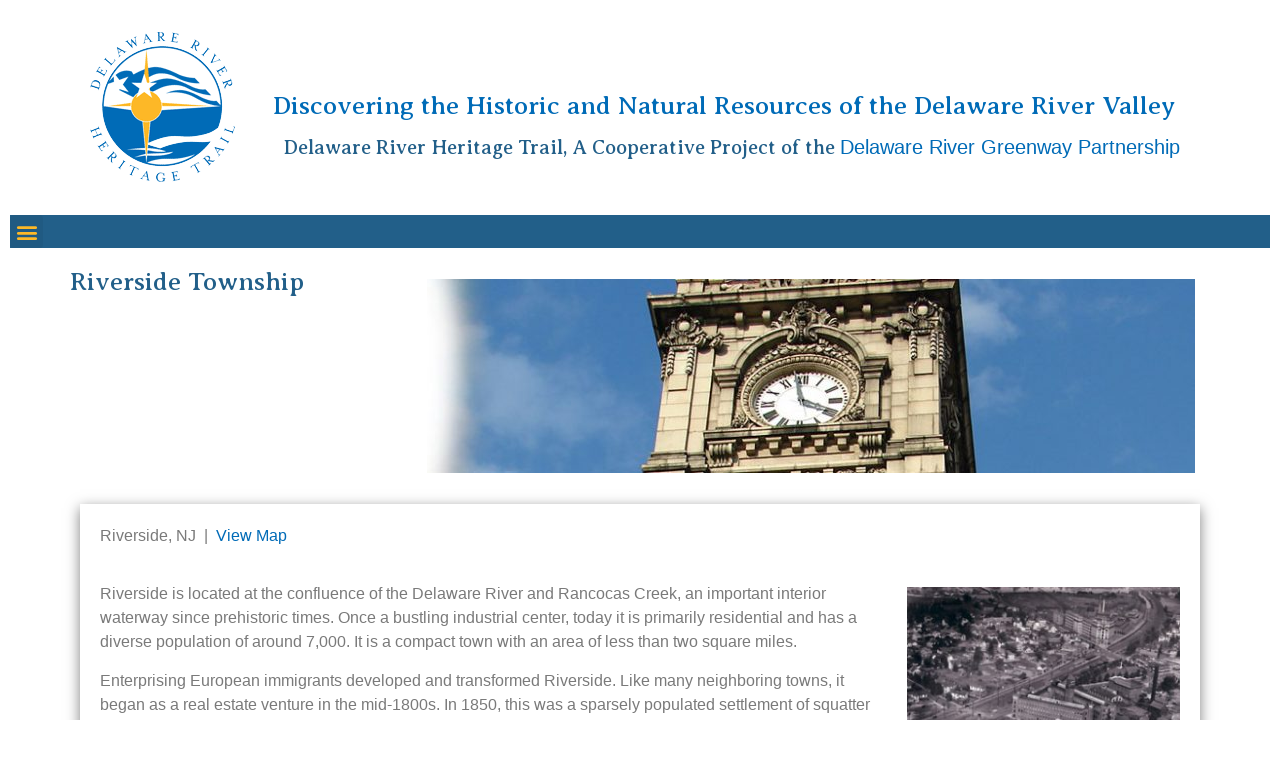

--- FILE ---
content_type: text/html; charset=UTF-8
request_url: https://delawareriverheritagetrail.org/2021/09/24/riverside-township/
body_size: 15224
content:
<!doctype html>
<html lang="en-US">
<head>
	<meta charset="UTF-8">
		<meta name="viewport" content="width=device-width, initial-scale=1">
	<link rel="profile" href="http://gmpg.org/xfn/11">
	<title>Riverside Township &#8211; Delaware River Heritage Trail</title>
<meta name='robots' content='max-image-preview:large' />
	<style>img:is([sizes="auto" i], [sizes^="auto," i]) { contain-intrinsic-size: 3000px 1500px }</style>
	<link rel="alternate" type="application/rss+xml" title="Delaware River Heritage Trail &raquo; Feed" href="https://delawareriverheritagetrail.org/feed/" />
<link rel="alternate" type="application/rss+xml" title="Delaware River Heritage Trail &raquo; Comments Feed" href="https://delawareriverheritagetrail.org/comments/feed/" />
<script type="text/javascript">
/* <![CDATA[ */
window._wpemojiSettings = {"baseUrl":"https:\/\/s.w.org\/images\/core\/emoji\/16.0.1\/72x72\/","ext":".png","svgUrl":"https:\/\/s.w.org\/images\/core\/emoji\/16.0.1\/svg\/","svgExt":".svg","source":{"concatemoji":"https:\/\/delawareriverheritagetrail.org\/wp-includes\/js\/wp-emoji-release.min.js?ver=6.8.3"}};
/*! This file is auto-generated */
!function(s,n){var o,i,e;function c(e){try{var t={supportTests:e,timestamp:(new Date).valueOf()};sessionStorage.setItem(o,JSON.stringify(t))}catch(e){}}function p(e,t,n){e.clearRect(0,0,e.canvas.width,e.canvas.height),e.fillText(t,0,0);var t=new Uint32Array(e.getImageData(0,0,e.canvas.width,e.canvas.height).data),a=(e.clearRect(0,0,e.canvas.width,e.canvas.height),e.fillText(n,0,0),new Uint32Array(e.getImageData(0,0,e.canvas.width,e.canvas.height).data));return t.every(function(e,t){return e===a[t]})}function u(e,t){e.clearRect(0,0,e.canvas.width,e.canvas.height),e.fillText(t,0,0);for(var n=e.getImageData(16,16,1,1),a=0;a<n.data.length;a++)if(0!==n.data[a])return!1;return!0}function f(e,t,n,a){switch(t){case"flag":return n(e,"\ud83c\udff3\ufe0f\u200d\u26a7\ufe0f","\ud83c\udff3\ufe0f\u200b\u26a7\ufe0f")?!1:!n(e,"\ud83c\udde8\ud83c\uddf6","\ud83c\udde8\u200b\ud83c\uddf6")&&!n(e,"\ud83c\udff4\udb40\udc67\udb40\udc62\udb40\udc65\udb40\udc6e\udb40\udc67\udb40\udc7f","\ud83c\udff4\u200b\udb40\udc67\u200b\udb40\udc62\u200b\udb40\udc65\u200b\udb40\udc6e\u200b\udb40\udc67\u200b\udb40\udc7f");case"emoji":return!a(e,"\ud83e\udedf")}return!1}function g(e,t,n,a){var r="undefined"!=typeof WorkerGlobalScope&&self instanceof WorkerGlobalScope?new OffscreenCanvas(300,150):s.createElement("canvas"),o=r.getContext("2d",{willReadFrequently:!0}),i=(o.textBaseline="top",o.font="600 32px Arial",{});return e.forEach(function(e){i[e]=t(o,e,n,a)}),i}function t(e){var t=s.createElement("script");t.src=e,t.defer=!0,s.head.appendChild(t)}"undefined"!=typeof Promise&&(o="wpEmojiSettingsSupports",i=["flag","emoji"],n.supports={everything:!0,everythingExceptFlag:!0},e=new Promise(function(e){s.addEventListener("DOMContentLoaded",e,{once:!0})}),new Promise(function(t){var n=function(){try{var e=JSON.parse(sessionStorage.getItem(o));if("object"==typeof e&&"number"==typeof e.timestamp&&(new Date).valueOf()<e.timestamp+604800&&"object"==typeof e.supportTests)return e.supportTests}catch(e){}return null}();if(!n){if("undefined"!=typeof Worker&&"undefined"!=typeof OffscreenCanvas&&"undefined"!=typeof URL&&URL.createObjectURL&&"undefined"!=typeof Blob)try{var e="postMessage("+g.toString()+"("+[JSON.stringify(i),f.toString(),p.toString(),u.toString()].join(",")+"));",a=new Blob([e],{type:"text/javascript"}),r=new Worker(URL.createObjectURL(a),{name:"wpTestEmojiSupports"});return void(r.onmessage=function(e){c(n=e.data),r.terminate(),t(n)})}catch(e){}c(n=g(i,f,p,u))}t(n)}).then(function(e){for(var t in e)n.supports[t]=e[t],n.supports.everything=n.supports.everything&&n.supports[t],"flag"!==t&&(n.supports.everythingExceptFlag=n.supports.everythingExceptFlag&&n.supports[t]);n.supports.everythingExceptFlag=n.supports.everythingExceptFlag&&!n.supports.flag,n.DOMReady=!1,n.readyCallback=function(){n.DOMReady=!0}}).then(function(){return e}).then(function(){var e;n.supports.everything||(n.readyCallback(),(e=n.source||{}).concatemoji?t(e.concatemoji):e.wpemoji&&e.twemoji&&(t(e.twemoji),t(e.wpemoji)))}))}((window,document),window._wpemojiSettings);
/* ]]> */
</script>
<style id='wp-emoji-styles-inline-css' type='text/css'>

	img.wp-smiley, img.emoji {
		display: inline !important;
		border: none !important;
		box-shadow: none !important;
		height: 1em !important;
		width: 1em !important;
		margin: 0 0.07em !important;
		vertical-align: -0.1em !important;
		background: none !important;
		padding: 0 !important;
	}
</style>
<link rel='stylesheet' id='wp-block-library-css' href='https://delawareriverheritagetrail.org/wp-includes/css/dist/block-library/style.min.css?ver=6.8.3' type='text/css' media='all' />
<style id='classic-theme-styles-inline-css' type='text/css'>
/*! This file is auto-generated */
.wp-block-button__link{color:#fff;background-color:#32373c;border-radius:9999px;box-shadow:none;text-decoration:none;padding:calc(.667em + 2px) calc(1.333em + 2px);font-size:1.125em}.wp-block-file__button{background:#32373c;color:#fff;text-decoration:none}
</style>
<style id='global-styles-inline-css' type='text/css'>
:root{--wp--preset--aspect-ratio--square: 1;--wp--preset--aspect-ratio--4-3: 4/3;--wp--preset--aspect-ratio--3-4: 3/4;--wp--preset--aspect-ratio--3-2: 3/2;--wp--preset--aspect-ratio--2-3: 2/3;--wp--preset--aspect-ratio--16-9: 16/9;--wp--preset--aspect-ratio--9-16: 9/16;--wp--preset--color--black: #000000;--wp--preset--color--cyan-bluish-gray: #abb8c3;--wp--preset--color--white: #ffffff;--wp--preset--color--pale-pink: #f78da7;--wp--preset--color--vivid-red: #cf2e2e;--wp--preset--color--luminous-vivid-orange: #ff6900;--wp--preset--color--luminous-vivid-amber: #fcb900;--wp--preset--color--light-green-cyan: #7bdcb5;--wp--preset--color--vivid-green-cyan: #00d084;--wp--preset--color--pale-cyan-blue: #8ed1fc;--wp--preset--color--vivid-cyan-blue: #0693e3;--wp--preset--color--vivid-purple: #9b51e0;--wp--preset--gradient--vivid-cyan-blue-to-vivid-purple: linear-gradient(135deg,rgba(6,147,227,1) 0%,rgb(155,81,224) 100%);--wp--preset--gradient--light-green-cyan-to-vivid-green-cyan: linear-gradient(135deg,rgb(122,220,180) 0%,rgb(0,208,130) 100%);--wp--preset--gradient--luminous-vivid-amber-to-luminous-vivid-orange: linear-gradient(135deg,rgba(252,185,0,1) 0%,rgba(255,105,0,1) 100%);--wp--preset--gradient--luminous-vivid-orange-to-vivid-red: linear-gradient(135deg,rgba(255,105,0,1) 0%,rgb(207,46,46) 100%);--wp--preset--gradient--very-light-gray-to-cyan-bluish-gray: linear-gradient(135deg,rgb(238,238,238) 0%,rgb(169,184,195) 100%);--wp--preset--gradient--cool-to-warm-spectrum: linear-gradient(135deg,rgb(74,234,220) 0%,rgb(151,120,209) 20%,rgb(207,42,186) 40%,rgb(238,44,130) 60%,rgb(251,105,98) 80%,rgb(254,248,76) 100%);--wp--preset--gradient--blush-light-purple: linear-gradient(135deg,rgb(255,206,236) 0%,rgb(152,150,240) 100%);--wp--preset--gradient--blush-bordeaux: linear-gradient(135deg,rgb(254,205,165) 0%,rgb(254,45,45) 50%,rgb(107,0,62) 100%);--wp--preset--gradient--luminous-dusk: linear-gradient(135deg,rgb(255,203,112) 0%,rgb(199,81,192) 50%,rgb(65,88,208) 100%);--wp--preset--gradient--pale-ocean: linear-gradient(135deg,rgb(255,245,203) 0%,rgb(182,227,212) 50%,rgb(51,167,181) 100%);--wp--preset--gradient--electric-grass: linear-gradient(135deg,rgb(202,248,128) 0%,rgb(113,206,126) 100%);--wp--preset--gradient--midnight: linear-gradient(135deg,rgb(2,3,129) 0%,rgb(40,116,252) 100%);--wp--preset--font-size--small: 13px;--wp--preset--font-size--medium: 20px;--wp--preset--font-size--large: 36px;--wp--preset--font-size--x-large: 42px;--wp--preset--spacing--20: 0.44rem;--wp--preset--spacing--30: 0.67rem;--wp--preset--spacing--40: 1rem;--wp--preset--spacing--50: 1.5rem;--wp--preset--spacing--60: 2.25rem;--wp--preset--spacing--70: 3.38rem;--wp--preset--spacing--80: 5.06rem;--wp--preset--shadow--natural: 6px 6px 9px rgba(0, 0, 0, 0.2);--wp--preset--shadow--deep: 12px 12px 50px rgba(0, 0, 0, 0.4);--wp--preset--shadow--sharp: 6px 6px 0px rgba(0, 0, 0, 0.2);--wp--preset--shadow--outlined: 6px 6px 0px -3px rgba(255, 255, 255, 1), 6px 6px rgba(0, 0, 0, 1);--wp--preset--shadow--crisp: 6px 6px 0px rgba(0, 0, 0, 1);}:where(.is-layout-flex){gap: 0.5em;}:where(.is-layout-grid){gap: 0.5em;}body .is-layout-flex{display: flex;}.is-layout-flex{flex-wrap: wrap;align-items: center;}.is-layout-flex > :is(*, div){margin: 0;}body .is-layout-grid{display: grid;}.is-layout-grid > :is(*, div){margin: 0;}:where(.wp-block-columns.is-layout-flex){gap: 2em;}:where(.wp-block-columns.is-layout-grid){gap: 2em;}:where(.wp-block-post-template.is-layout-flex){gap: 1.25em;}:where(.wp-block-post-template.is-layout-grid){gap: 1.25em;}.has-black-color{color: var(--wp--preset--color--black) !important;}.has-cyan-bluish-gray-color{color: var(--wp--preset--color--cyan-bluish-gray) !important;}.has-white-color{color: var(--wp--preset--color--white) !important;}.has-pale-pink-color{color: var(--wp--preset--color--pale-pink) !important;}.has-vivid-red-color{color: var(--wp--preset--color--vivid-red) !important;}.has-luminous-vivid-orange-color{color: var(--wp--preset--color--luminous-vivid-orange) !important;}.has-luminous-vivid-amber-color{color: var(--wp--preset--color--luminous-vivid-amber) !important;}.has-light-green-cyan-color{color: var(--wp--preset--color--light-green-cyan) !important;}.has-vivid-green-cyan-color{color: var(--wp--preset--color--vivid-green-cyan) !important;}.has-pale-cyan-blue-color{color: var(--wp--preset--color--pale-cyan-blue) !important;}.has-vivid-cyan-blue-color{color: var(--wp--preset--color--vivid-cyan-blue) !important;}.has-vivid-purple-color{color: var(--wp--preset--color--vivid-purple) !important;}.has-black-background-color{background-color: var(--wp--preset--color--black) !important;}.has-cyan-bluish-gray-background-color{background-color: var(--wp--preset--color--cyan-bluish-gray) !important;}.has-white-background-color{background-color: var(--wp--preset--color--white) !important;}.has-pale-pink-background-color{background-color: var(--wp--preset--color--pale-pink) !important;}.has-vivid-red-background-color{background-color: var(--wp--preset--color--vivid-red) !important;}.has-luminous-vivid-orange-background-color{background-color: var(--wp--preset--color--luminous-vivid-orange) !important;}.has-luminous-vivid-amber-background-color{background-color: var(--wp--preset--color--luminous-vivid-amber) !important;}.has-light-green-cyan-background-color{background-color: var(--wp--preset--color--light-green-cyan) !important;}.has-vivid-green-cyan-background-color{background-color: var(--wp--preset--color--vivid-green-cyan) !important;}.has-pale-cyan-blue-background-color{background-color: var(--wp--preset--color--pale-cyan-blue) !important;}.has-vivid-cyan-blue-background-color{background-color: var(--wp--preset--color--vivid-cyan-blue) !important;}.has-vivid-purple-background-color{background-color: var(--wp--preset--color--vivid-purple) !important;}.has-black-border-color{border-color: var(--wp--preset--color--black) !important;}.has-cyan-bluish-gray-border-color{border-color: var(--wp--preset--color--cyan-bluish-gray) !important;}.has-white-border-color{border-color: var(--wp--preset--color--white) !important;}.has-pale-pink-border-color{border-color: var(--wp--preset--color--pale-pink) !important;}.has-vivid-red-border-color{border-color: var(--wp--preset--color--vivid-red) !important;}.has-luminous-vivid-orange-border-color{border-color: var(--wp--preset--color--luminous-vivid-orange) !important;}.has-luminous-vivid-amber-border-color{border-color: var(--wp--preset--color--luminous-vivid-amber) !important;}.has-light-green-cyan-border-color{border-color: var(--wp--preset--color--light-green-cyan) !important;}.has-vivid-green-cyan-border-color{border-color: var(--wp--preset--color--vivid-green-cyan) !important;}.has-pale-cyan-blue-border-color{border-color: var(--wp--preset--color--pale-cyan-blue) !important;}.has-vivid-cyan-blue-border-color{border-color: var(--wp--preset--color--vivid-cyan-blue) !important;}.has-vivid-purple-border-color{border-color: var(--wp--preset--color--vivid-purple) !important;}.has-vivid-cyan-blue-to-vivid-purple-gradient-background{background: var(--wp--preset--gradient--vivid-cyan-blue-to-vivid-purple) !important;}.has-light-green-cyan-to-vivid-green-cyan-gradient-background{background: var(--wp--preset--gradient--light-green-cyan-to-vivid-green-cyan) !important;}.has-luminous-vivid-amber-to-luminous-vivid-orange-gradient-background{background: var(--wp--preset--gradient--luminous-vivid-amber-to-luminous-vivid-orange) !important;}.has-luminous-vivid-orange-to-vivid-red-gradient-background{background: var(--wp--preset--gradient--luminous-vivid-orange-to-vivid-red) !important;}.has-very-light-gray-to-cyan-bluish-gray-gradient-background{background: var(--wp--preset--gradient--very-light-gray-to-cyan-bluish-gray) !important;}.has-cool-to-warm-spectrum-gradient-background{background: var(--wp--preset--gradient--cool-to-warm-spectrum) !important;}.has-blush-light-purple-gradient-background{background: var(--wp--preset--gradient--blush-light-purple) !important;}.has-blush-bordeaux-gradient-background{background: var(--wp--preset--gradient--blush-bordeaux) !important;}.has-luminous-dusk-gradient-background{background: var(--wp--preset--gradient--luminous-dusk) !important;}.has-pale-ocean-gradient-background{background: var(--wp--preset--gradient--pale-ocean) !important;}.has-electric-grass-gradient-background{background: var(--wp--preset--gradient--electric-grass) !important;}.has-midnight-gradient-background{background: var(--wp--preset--gradient--midnight) !important;}.has-small-font-size{font-size: var(--wp--preset--font-size--small) !important;}.has-medium-font-size{font-size: var(--wp--preset--font-size--medium) !important;}.has-large-font-size{font-size: var(--wp--preset--font-size--large) !important;}.has-x-large-font-size{font-size: var(--wp--preset--font-size--x-large) !important;}
:where(.wp-block-post-template.is-layout-flex){gap: 1.25em;}:where(.wp-block-post-template.is-layout-grid){gap: 1.25em;}
:where(.wp-block-columns.is-layout-flex){gap: 2em;}:where(.wp-block-columns.is-layout-grid){gap: 2em;}
:root :where(.wp-block-pullquote){font-size: 1.5em;line-height: 1.6;}
</style>
<link rel='stylesheet' id='hello-elementor-css' href='https://delawareriverheritagetrail.org/wp-content/themes/hello-elementor/style.min.css?ver=2.3.1' type='text/css' media='all' />
<link rel='stylesheet' id='hello-elementor-theme-style-css' href='https://delawareriverheritagetrail.org/wp-content/themes/hello-elementor/theme.min.css?ver=2.3.1' type='text/css' media='all' />
<link rel='stylesheet' id='elementor-icons-css' href='https://delawareriverheritagetrail.org/wp-content/plugins/elementor/assets/lib/eicons/css/elementor-icons.min.css?ver=5.16.0' type='text/css' media='all' />
<link rel='stylesheet' id='elementor-frontend-css' href='https://delawareriverheritagetrail.org/wp-content/plugins/elementor/assets/css/frontend.min.css?ver=3.7.8' type='text/css' media='all' />
<link rel='stylesheet' id='elementor-post-10-css' href='https://delawareriverheritagetrail.org/wp-content/uploads/elementor/css/post-10.css?ver=1690427094' type='text/css' media='all' />
<link rel='stylesheet' id='elementor-pro-css' href='https://delawareriverheritagetrail.org/wp-content/plugins/elementor-pro/assets/css/frontend.min.css?ver=3.7.7' type='text/css' media='all' />
<link rel='stylesheet' id='elementor-global-css' href='https://delawareriverheritagetrail.org/wp-content/uploads/elementor/css/global.css?ver=1690427094' type='text/css' media='all' />
<link rel='stylesheet' id='elementor-post-32-css' href='https://delawareriverheritagetrail.org/wp-content/uploads/elementor/css/post-32.css?ver=1690427094' type='text/css' media='all' />
<link rel='stylesheet' id='elementor-post-37-css' href='https://delawareriverheritagetrail.org/wp-content/uploads/elementor/css/post-37.css?ver=1690427094' type='text/css' media='all' />
<link rel='stylesheet' id='elementor-post-68-css' href='https://delawareriverheritagetrail.org/wp-content/uploads/elementor/css/post-68.css?ver=1690429416' type='text/css' media='all' />
<link rel='stylesheet' id='hello-elementor-child-style-css' href='https://delawareriverheritagetrail.org/wp-content/themes/hello-theme-child-master/style.css?ver=1.0.0' type='text/css' media='all' />
<link rel='stylesheet' id='google-fonts-1-css' href='https://fonts.googleapis.com/css?family=Averia+Serif+Libre%3A100%2C100italic%2C200%2C200italic%2C300%2C300italic%2C400%2C400italic%2C500%2C500italic%2C600%2C600italic%2C700%2C700italic%2C800%2C800italic%2C900%2C900italic%7CAveria+Sans+Libre%3A100%2C100italic%2C200%2C200italic%2C300%2C300italic%2C400%2C400italic%2C500%2C500italic%2C600%2C600italic%2C700%2C700italic%2C800%2C800italic%2C900%2C900italic%7CRoboto%3A100%2C100italic%2C200%2C200italic%2C300%2C300italic%2C400%2C400italic%2C500%2C500italic%2C600%2C600italic%2C700%2C700italic%2C800%2C800italic%2C900%2C900italic%7CRubik%3A100%2C100italic%2C200%2C200italic%2C300%2C300italic%2C400%2C400italic%2C500%2C500italic%2C600%2C600italic%2C700%2C700italic%2C800%2C800italic%2C900%2C900italic&#038;display=auto&#038;ver=6.8.3' type='text/css' media='all' />
<link rel='stylesheet' id='elementor-icons-shared-0-css' href='https://delawareriverheritagetrail.org/wp-content/plugins/elementor/assets/lib/font-awesome/css/fontawesome.min.css?ver=5.15.3' type='text/css' media='all' />
<link rel='stylesheet' id='elementor-icons-fa-solid-css' href='https://delawareriverheritagetrail.org/wp-content/plugins/elementor/assets/lib/font-awesome/css/solid.min.css?ver=5.15.3' type='text/css' media='all' />
<link rel="https://api.w.org/" href="https://delawareriverheritagetrail.org/wp-json/" /><link rel="alternate" title="JSON" type="application/json" href="https://delawareriverheritagetrail.org/wp-json/wp/v2/posts/569" /><link rel="EditURI" type="application/rsd+xml" title="RSD" href="https://delawareriverheritagetrail.org/xmlrpc.php?rsd" />
<meta name="generator" content="WordPress 6.8.3" />
<link rel="canonical" href="https://delawareriverheritagetrail.org/2021/09/24/riverside-township/" />
<link rel='shortlink' href='https://delawareriverheritagetrail.org/?p=569' />
<link rel="alternate" title="oEmbed (JSON)" type="application/json+oembed" href="https://delawareriverheritagetrail.org/wp-json/oembed/1.0/embed?url=https%3A%2F%2Fdelawareriverheritagetrail.org%2F2021%2F09%2F24%2Friverside-township%2F" />
<link rel="alternate" title="oEmbed (XML)" type="text/xml+oembed" href="https://delawareriverheritagetrail.org/wp-json/oembed/1.0/embed?url=https%3A%2F%2Fdelawareriverheritagetrail.org%2F2021%2F09%2F24%2Friverside-township%2F&#038;format=xml" />
<script type='text/javascript' data-cfasync='false'>var _mmunch = {'front': false, 'page': false, 'post': false, 'category': false, 'author': false, 'search': false, 'attachment': false, 'tag': false};_mmunch['post'] = true; _mmunch['postData'] = {"ID":569,"post_name":"riverside-township","post_title":"Riverside Township","post_type":"post","post_author":"1","post_status":"publish"}; _mmunch['postCategories'] = [{"term_id":7,"name":"Locations","slug":"locations","term_group":0,"term_taxonomy_id":7,"taxonomy":"category","description":"","parent":0,"count":20,"filter":"raw","cat_ID":7,"category_count":20,"category_description":"","cat_name":"Locations","category_nicename":"locations","category_parent":0}]; _mmunch['postTags'] = false; _mmunch['postAuthor'] = {"name":"","ID":""};</script><script data-cfasync="false" src="//a.mailmunch.co/app/v1/site.js" id="mailmunch-script" data-plugin="mc_mm" data-mailmunch-site-id="1052077" async></script><!-- Google tag (gtag.js) -->
<script async src="https://www.googletagmanager.com/gtag/js?id=G-6EX7DD697K"></script>
<script>
  window.dataLayer = window.dataLayer || [];
  function gtag(){dataLayer.push(arguments);}
  gtag('js', new Date());

  gtag('config', 'G-6EX7DD697K');
</script>

			<meta name="theme-color" content="#CA1111">
			<link rel="icon" href="https://delawareriverheritagetrail.org/wp-content/uploads/2021/06/logo-150x150.jpg" sizes="32x32" />
<link rel="icon" href="https://delawareriverheritagetrail.org/wp-content/uploads/2021/06/logo.jpg" sizes="192x192" />
<link rel="apple-touch-icon" href="https://delawareriverheritagetrail.org/wp-content/uploads/2021/06/logo.jpg" />
<meta name="msapplication-TileImage" content="https://delawareriverheritagetrail.org/wp-content/uploads/2021/06/logo.jpg" />
</head>
<body class="wp-singular post-template-default single single-post postid-569 single-format-standard wp-custom-logo wp-theme-hello-elementor wp-child-theme-hello-theme-child-master elementor-default elementor-kit-10 elementor-page elementor-page-569 elementor-page-68">

		<div data-elementor-type="header" data-elementor-id="32" class="elementor elementor-32 elementor-location-header">
								<section class="elementor-section elementor-top-section elementor-element elementor-element-6386fb9 elementor-section-boxed elementor-section-height-default elementor-section-height-default" data-id="6386fb9" data-element_type="section" data-settings="{&quot;background_background&quot;:&quot;classic&quot;}">
						<div class="elementor-container elementor-column-gap-default">
					<div class="elementor-column elementor-col-50 elementor-top-column elementor-element elementor-element-4728760" data-id="4728760" data-element_type="column">
			<div class="elementor-widget-wrap elementor-element-populated">
								<div class="elementor-element elementor-element-7326bca elementor-widget elementor-widget-theme-site-logo elementor-widget-image" data-id="7326bca" data-element_type="widget" data-widget_type="theme-site-logo.default">
				<div class="elementor-widget-container">
																<a href="https://delawareriverheritagetrail.org">
							<img width="165" height="165" src="https://delawareriverheritagetrail.org/wp-content/uploads/2021/06/logo.png" class="attachment-full size-full" alt="Delaware River Heritage Trail" srcset="https://delawareriverheritagetrail.org/wp-content/uploads/2021/06/logo.png 165w, https://delawareriverheritagetrail.org/wp-content/uploads/2021/06/logo-150x150.png 150w" sizes="(max-width: 165px) 100vw, 165px" />								</a>
															</div>
				</div>
					</div>
		</div>
				<div class="elementor-column elementor-col-50 elementor-top-column elementor-element elementor-element-f01b0b8" data-id="f01b0b8" data-element_type="column">
			<div class="elementor-widget-wrap elementor-element-populated">
								<div class="elementor-element elementor-element-bcc2bb7 elementor-widget elementor-widget-heading" data-id="bcc2bb7" data-element_type="widget" data-widget_type="heading.default">
				<div class="elementor-widget-container">
			<h2 class="elementor-heading-title elementor-size-default">Discovering the Historic and Natural Resources of the Delaware River Valley</h2>		</div>
				</div>
				<section class="elementor-section elementor-inner-section elementor-element elementor-element-62037f9 elementor-section-full_width elementor-section-height-default elementor-section-height-default" data-id="62037f9" data-element_type="section">
						<div class="elementor-container elementor-column-gap-default">
					<div class="elementor-column elementor-col-100 elementor-inner-column elementor-element elementor-element-f84d802" data-id="f84d802" data-element_type="column">
			<div class="elementor-widget-wrap elementor-element-populated">
								<div class="elementor-element elementor-element-ec9c76e elementor-widget elementor-widget-text-editor" data-id="ec9c76e" data-element_type="widget" data-widget_type="text-editor.default">
				<div class="elementor-widget-container">
							<p>Delaware River Heritage Trail, A Cooperative Project of the <a href="https://www.delawarerivergreenwaypartnership.org/" target="_blank" rel="noopener">Delaware River Greenway Partnership</a></p>						</div>
				</div>
					</div>
		</div>
							</div>
		</section>
					</div>
		</div>
							</div>
		</section>
						</div>
				<div data-elementor-type="single-post" data-elementor-id="68" class="elementor elementor-68 elementor-location-single post-569 post type-post status-publish format-standard has-post-thumbnail hentry category-locations">
								<section class="elementor-section elementor-top-section elementor-element elementor-element-ed273ee elementor-section-full_width elementor-section-stretched elementor-section-height-default elementor-section-height-default" data-id="ed273ee" data-element_type="section" data-settings="{&quot;stretch_section&quot;:&quot;section-stretched&quot;}">
						<div class="elementor-container elementor-column-gap-default">
					<div class="elementor-column elementor-col-100 elementor-top-column elementor-element elementor-element-8bb6f3c" data-id="8bb6f3c" data-element_type="column">
			<div class="elementor-widget-wrap elementor-element-populated">
								<div class="elementor-element elementor-element-54b06e6 elementor-widget__width-inherit elementor-nav-menu__text-align-aside elementor-nav-menu--toggle elementor-nav-menu--burger elementor-widget elementor-widget-nav-menu" data-id="54b06e6" data-element_type="widget" data-settings="{&quot;layout&quot;:&quot;dropdown&quot;,&quot;submenu_icon&quot;:{&quot;value&quot;:&quot;&lt;i class=\&quot;fas fa-caret-down\&quot;&gt;&lt;\/i&gt;&quot;,&quot;library&quot;:&quot;fa-solid&quot;},&quot;toggle&quot;:&quot;burger&quot;}" data-widget_type="nav-menu.default">
				<div class="elementor-widget-container">
					<div class="elementor-menu-toggle" role="button" tabindex="0" aria-label="Menu Toggle" aria-expanded="false">
			<i aria-hidden="true" role="presentation" class="elementor-menu-toggle__icon--open eicon-menu-bar"></i><i aria-hidden="true" role="presentation" class="elementor-menu-toggle__icon--close eicon-close"></i>			<span class="elementor-screen-only">Menu</span>
		</div>
			<nav class="elementor-nav-menu--dropdown elementor-nav-menu__container" role="navigation" aria-hidden="true">
				<ul id="menu-2-54b06e6" class="elementor-nav-menu"><li class="menu-item menu-item-type-custom menu-item-object-custom menu-item-home menu-item-204"><a href="https://delawareriverheritagetrail.org/" class="elementor-item" tabindex="-1">Map</a></li>
<li class="menu-item menu-item-type-taxonomy menu-item-object-category current-post-ancestor current-menu-ancestor current-menu-parent current-post-parent menu-item-has-children menu-item-283"><a href="https://delawareriverheritagetrail.org/category/locations/" class="elementor-item" tabindex="-1">Locations</a>
<ul class="sub-menu elementor-nav-menu--dropdown">
	<li class="menu-item menu-item-type-post_type menu-item-object-post menu-item-534"><a href="https://delawareriverheritagetrail.org/2021/09/23/beverly-city/" class="elementor-sub-item" tabindex="-1">Beverly City</a></li>
	<li class="menu-item menu-item-type-post_type menu-item-object-post menu-item-776"><a href="https://delawareriverheritagetrail.org/2021/10/01/bordentown-city/" class="elementor-sub-item" tabindex="-1">Bordentown City</a></li>
	<li class="menu-item menu-item-type-post_type menu-item-object-post menu-item-669"><a href="https://delawareriverheritagetrail.org/2021/09/28/the-bordentown-school-bordentown-twp/" class="elementor-sub-item" tabindex="-1">The Bordentown School, Bordentown Twp.</a></li>
	<li class="menu-item menu-item-type-post_type menu-item-object-post menu-item-645"><a href="https://delawareriverheritagetrail.org/2021/09/24/bordentown-township/" class="elementor-sub-item" tabindex="-1">Bordentown Township</a></li>
	<li class="menu-item menu-item-type-post_type menu-item-object-post menu-item-520"><a href="https://delawareriverheritagetrail.org/2021/09/22/burlington-city/" class="elementor-sub-item" tabindex="-1">Burlington City</a></li>
	<li class="menu-item menu-item-type-post_type menu-item-object-post menu-item-484"><a href="https://delawareriverheritagetrail.org/2021/09/17/burlington-island/" class="elementor-sub-item" tabindex="-1">Burlington Island</a></li>
	<li class="menu-item menu-item-type-post_type menu-item-object-post menu-item-712"><a href="https://delawareriverheritagetrail.org/2021/09/29/burlington-transportation-history/" class="elementor-sub-item" tabindex="-1">Burlington &#038; Transportation History</a></li>
	<li class="menu-item menu-item-type-post_type menu-item-object-post menu-item-274"><a href="https://delawareriverheritagetrail.org/2021/06/24/the-camden-amboy-railroad/" class="elementor-sub-item" tabindex="-1">The Camden &#038; Amboy Railroad</a></li>
	<li class="menu-item menu-item-type-post_type menu-item-object-post menu-item-565"><a href="https://delawareriverheritagetrail.org/2021/09/23/delanco-township/" class="elementor-sub-item" tabindex="-1">Delanco Township</a></li>
	<li class="menu-item menu-item-type-post_type menu-item-object-post menu-item-544"><a href="https://delawareriverheritagetrail.org/2021/09/23/edgewater-park-township/" class="elementor-sub-item" tabindex="-1">Edgewater Park Township</a></li>
	<li class="menu-item menu-item-type-post_type menu-item-object-post menu-item-376"><a href="https://delawareriverheritagetrail.org/2021/09/10/borough-of-fieldsboro/" class="elementor-sub-item" tabindex="-1">Borough of Fieldsboro</a></li>
	<li class="menu-item menu-item-type-post_type menu-item-object-post menu-item-469"><a href="https://delawareriverheritagetrail.org/2021/09/16/florence-township/" class="elementor-sub-item" tabindex="-1">Florence Township</a></li>
	<li class="menu-item menu-item-type-post_type menu-item-object-post menu-item-419"><a href="https://delawareriverheritagetrail.org/2021/09/13/francis-hopkinson-house-bordentown-city/" class="elementor-sub-item" tabindex="-1">Francis Hopkinson House, Bordentown City</a></li>
	<li class="menu-item menu-item-type-post_type menu-item-object-post menu-item-702"><a href="https://delawareriverheritagetrail.org/2021/09/29/griffin-pipe-products-company-florence-twp/" class="elementor-sub-item" tabindex="-1">Griffin Pipe Products Company, Florence Twp.</a></li>
	<li class="menu-item menu-item-type-post_type menu-item-object-post menu-item-401"><a href="https://delawareriverheritagetrail.org/2021/09/10/mansfield-township/" class="elementor-sub-item" tabindex="-1">Mansfield Township</a></li>
	<li class="menu-item menu-item-type-post_type menu-item-object-post menu-item-656"><a href="https://delawareriverheritagetrail.org/2021/09/28/borough-of-palmyra/" class="elementor-sub-item" tabindex="-1">Borough of Palmyra</a></li>
	<li class="menu-item menu-item-type-post_type menu-item-object-post menu-item-679"><a href="https://delawareriverheritagetrail.org/2021/09/28/point-breeze-historic-district-bordentown-city/" class="elementor-sub-item" tabindex="-1">Point Breeze Historic District, Bordentown City</a></li>
	<li class="menu-item menu-item-type-post_type menu-item-object-post current-menu-item menu-item-579"><a href="https://delawareriverheritagetrail.org/2021/09/24/riverside-township/" aria-current="page" class="elementor-sub-item elementor-item-active" tabindex="-1">Riverside Township</a></li>
	<li class="menu-item menu-item-type-post_type menu-item-object-post menu-item-589"><a href="https://delawareriverheritagetrail.org/2021/09/24/borough-of-riverton/" class="elementor-sub-item" tabindex="-1">Borough of Riverton</a></li>
	<li class="menu-item menu-item-type-post_type menu-item-object-post menu-item-273"><a href="https://delawareriverheritagetrail.org/2021/07/02/the-roebling-companys-kinkora-works-2/" class="elementor-sub-item" tabindex="-1">The Roebling Company’s Kinkora Works</a></li>
	<li class="menu-item menu-item-type-post_type menu-item-object-post menu-item-690"><a href="https://delawareriverheritagetrail.org/2021/09/29/roebling-village-historic-district/" class="elementor-sub-item" tabindex="-1">Roebling Village Historic District</a></li>
	<li class="menu-item menu-item-type-post_type menu-item-object-post menu-item-599"><a href="https://delawareriverheritagetrail.org/2021/09/24/tacony-palmyra-bridge/" class="elementor-sub-item" tabindex="-1">Tacony-Palmyra Bridge</a></li>
	<li class="menu-item menu-item-type-post_type menu-item-object-post menu-item-508"><a href="https://delawareriverheritagetrail.org/2021/09/17/u-s-pipe-foundry-burlington-city/" class="elementor-sub-item" tabindex="-1">U.S. Pipe &#038; Foundry, Burlington City</a></li>
</ul>
</li>
<li class="menu-item menu-item-type-post_type menu-item-object-page menu-item-has-children menu-item-895"><a href="https://delawareriverheritagetrail.org/events/" class="elementor-item" tabindex="-1">Events</a>
<ul class="sub-menu elementor-nav-menu--dropdown">
	<li class="menu-item menu-item-type-custom menu-item-object-custom menu-item-1014"><a href="https://delawareriverheritagetrail.org/events/#camden-palmyra-philly" class="elementor-sub-item elementor-item-anchor" tabindex="-1">Camden-Palmyra-Philly, a 28 mile ride.</a></li>
	<li class="menu-item menu-item-type-custom menu-item-object-custom menu-item-1015"><a href="https://delawareriverheritagetrail.org/events/#bristol-trenton-Roebling" class="elementor-sub-item elementor-item-anchor" tabindex="-1">Bristol-Trenton-Roebling, a 30 mile ride.</a></li>
</ul>
</li>
</ul>			</nav>
				</div>
				</div>
					</div>
		</div>
							</div>
		</section>
				<section class="elementor-section elementor-top-section elementor-element elementor-element-a00bb8 elementor-section-boxed elementor-section-height-default elementor-section-height-default" data-id="a00bb8" data-element_type="section">
						<div class="elementor-container elementor-column-gap-default">
					<div class="elementor-column elementor-col-50 elementor-top-column elementor-element elementor-element-72563739" data-id="72563739" data-element_type="column">
			<div class="elementor-widget-wrap elementor-element-populated">
								<div class="elementor-element elementor-element-44de61d elementor-widget elementor-widget-theme-post-title elementor-page-title elementor-widget-heading" data-id="44de61d" data-element_type="widget" data-widget_type="theme-post-title.default">
				<div class="elementor-widget-container">
			<h1 class="elementor-heading-title elementor-size-default">Riverside Township</h1>		</div>
				</div>
				<div class="elementor-element elementor-element-9b682b0 elementor-widget elementor-widget-text-editor" data-id="9b682b0" data-element_type="widget" data-widget_type="text-editor.default">
				<div class="elementor-widget-container">
													</div>
				</div>
					</div>
		</div>
				<div class="elementor-column elementor-col-50 elementor-top-column elementor-element elementor-element-7a027f0" data-id="7a027f0" data-element_type="column">
			<div class="elementor-widget-wrap elementor-element-populated">
								<div class="elementor-element elementor-element-d3638ea elementor-widget elementor-widget-theme-post-featured-image elementor-widget-image" data-id="d3638ea" data-element_type="widget" data-widget_type="theme-post-featured-image.default">
				<div class="elementor-widget-container">
															<img width="768" height="194" src="https://delawareriverheritagetrail.org/wp-content/uploads/2021/09/banner_Riverside-768x194.jpg" class="attachment-medium_large size-medium_large" alt="Riverside Township" srcset="https://delawareriverheritagetrail.org/wp-content/uploads/2021/09/banner_Riverside-768x194.jpg 768w, https://delawareriverheritagetrail.org/wp-content/uploads/2021/09/banner_Riverside-300x76.jpg 300w, https://delawareriverheritagetrail.org/wp-content/uploads/2021/09/banner_Riverside.jpg 787w" sizes="(max-width: 768px) 100vw, 768px" />															</div>
				</div>
					</div>
		</div>
							</div>
		</section>
				<section class="elementor-section elementor-top-section elementor-element elementor-element-5ffb7686 elementor-section-height-min-height elementor-section-items-stretch elementor-reverse-tablet elementor-section-boxed elementor-section-height-default" data-id="5ffb7686" data-element_type="section" data-settings="{&quot;background_background&quot;:&quot;classic&quot;}">
						<div class="elementor-container elementor-column-gap-default">
					<div class="elementor-column elementor-col-100 elementor-top-column elementor-element elementor-element-baeca10" data-id="baeca10" data-element_type="column">
			<div class="elementor-widget-wrap elementor-element-populated">
								<div class="elementor-element elementor-element-948a6ef elementor-widget elementor-widget-theme-post-content" data-id="948a6ef" data-element_type="widget" data-widget_type="theme-post-content.default">
				<div class="elementor-widget-container">
			<div class='mailmunch-forms-before-post' style='display: none !important;'></div>		<div data-elementor-type="wp-post" data-elementor-id="569" class="elementor elementor-569">
									<section class="elementor-section elementor-top-section elementor-element elementor-element-da73cc2 elementor-section-boxed elementor-section-height-default elementor-section-height-default" data-id="da73cc2" data-element_type="section">
						<div class="elementor-container elementor-column-gap-default">
					<div class="elementor-column elementor-col-100 elementor-top-column elementor-element elementor-element-05a5941" data-id="05a5941" data-element_type="column">
			<div class="elementor-widget-wrap elementor-element-populated">
								<div class="elementor-element elementor-element-4f3c172 elementor-widget elementor-widget-text-editor" data-id="4f3c172" data-element_type="widget" data-widget_type="text-editor.default">
				<div class="elementor-widget-container">
							<p>Riverside, NJ  |  <a href="https://www.google.com/maps?q=Riverside+New+Jersey+map&amp;ie=UTF8&amp;hq&amp;hnear=Riverside,+Burlington,+New+Jersey&amp;gl=us&amp;ei=W_McTN7jIoL88AaGq4yfDA&amp;ved=0CBMQ8gEwAA&amp;ll=40.036092,-74.958344&amp;spn=0.031938,0.069695&amp;z=14" target="_blank" rel="noopener">View Map</a></p>						</div>
				</div>
					</div>
		</div>
							</div>
		</section>
				<section class="elementor-section elementor-top-section elementor-element elementor-element-638e745 elementor-section-boxed elementor-section-height-default elementor-section-height-default" data-id="638e745" data-element_type="section">
						<div class="elementor-container elementor-column-gap-default">
					<div class="elementor-column elementor-col-100 elementor-top-column elementor-element elementor-element-d32585f" data-id="d32585f" data-element_type="column">
			<div class="elementor-widget-wrap elementor-element-populated">
								<div class="elementor-element elementor-element-f09a088 elementor-widget elementor-widget-text-editor" data-id="f09a088" data-element_type="widget" data-widget_type="text-editor.default">
				<div class="elementor-widget-container">
							<figure id="attachment_572" aria-describedby="caption-attachment-572" style="width: 273px" class="wp-caption alignright"><img decoding="async" class=" wp-image-572" src="https://delawareriverheritagetrail.org/wp-content/uploads/2021/09/Plant-291x300.jpg" alt="Riverside Industry 1929" width="273" height="281" srcset="https://delawareriverheritagetrail.org/wp-content/uploads/2021/09/Plant-291x300.jpg 291w, https://delawareriverheritagetrail.org/wp-content/uploads/2021/09/Plant.jpg 300w" sizes="(max-width: 273px) 100vw, 273px" /><figcaption id="caption-attachment-572" class="wp-caption-text"><br />A 1929 aerial view of Riverside’s economic mainstays, the Keystone watchcase plant and Riverside Metal Works (top photo) and the nearby Taubel knitting mill complex. Plans call for the area to be redeveloped into a residential-commercial neighborhood. Credit: Dallin Aerial Survey Company, Hagley Museum and Library</figcaption></figure><p>Riverside is located at the confluence of the Delaware River and Rancocas Creek, an important interior waterway since prehistoric times. Once a bustling industrial center, today it is primarily residential and has a diverse population of around 7,000. It is a compact town with an area of less than two square miles.</p><p>Enterprising European immigrants developed and transformed Riverside. Like many neighboring towns, it began as a real estate venture in the mid-1800s. In 1850, this was a sparsely populated settlement of squatter farms known as “Goat Town”. By the 1840s, steamboats and the railroad put this remote corner of Burlington County within easy reach of Philadelphia. Entrepreneurs in search of cheap land soon took notice. One of them was Philadelphia land broker Samuel Bechtold, who bought large tracts of farmland. Bechtold wanted to create a river resort that would attract the growing steamboat excursion trade and city residents escaping the oppressive summer heat. A natural promoter, he named his new town “Progress,” mapped out lots, and built a wharf and hotel.</p><p>In 1867, “Progress” was renamed Riverside. Its fortunes changed, however, when railroad connections were built to the New Jersey coast in the 1870s and summer tourism shifted to the Atlantic Ocean. Riverside’s resort-based economy withered and contemporary accounts describe a raw, disorderly frontier settlement.</p><figure id="attachment_573" aria-describedby="caption-attachment-573" style="width: 283px" class="wp-caption alignleft"><img decoding="async" class=" wp-image-573" src="https://delawareriverheritagetrail.org/wp-content/uploads/2021/09/RS_TaubelsHosMill20-McCormick.jpg" alt="Taubel's Mill" width="283" height="180" /><figcaption id="caption-attachment-573" class="wp-caption-text"><br />Built in 1908, W.F. Taubel’s handsome brick mill complex was a public symbol of the mill’s prominent place in the local and regional economy. The mill had fine architectural finishes and imposing towers and pavilions. It was reported that a million bricks were used in construction. The mill was razed to make way for a proposed “transit district” redevelopment project. Credit: Historical Society of Riverton</figcaption></figure><p>In the 1880s, prospects brightened as the local economy gradually transitioned to manufacturing. Manufacture of woolen and worsted textiles became an important regional industry, and by the late 1880s, hosiery knitting mills were Riverside’s largest employers. Local German-American businessman William F. Taubel, dubbed by trade magazines “the hosiery king”, became one of the nation’s largest manufacturers of women’s stockings. The William F. Taubel Hosiery Company, headquartered in Riverside, operated 33 factories in the eastern U.S.</p><div class='mailmunch-forms-in-post-middle' style='display: none !important;'></div><p>Riverside’s location and industrial potential attracted another visionary entrepreneur, a young Swiss-German immigrant named Theophilus Zurbrugg. Zurbrugg moved his watchcase manufacturing business from Philadelphia to Riverside in 1892. The Pavilion, the town’s original resort hotel, became his new factory. In 1897, as sales expanded, he added a metalwork facility to supply raw material for cases and specialty white metals to other manufacturers. Zurbrugg recruited widely and offered employment to women and African-Americans in an era when good employment opportunities for them were limited. He also built low-cost housing and subsidized transportation for employees. A savvy businessman Zurbrugg bought many competing firms; his “Keystone combine” became one of the largest watchcase manufacturers in the world. Keystone dominated the U.S. market and exported its wares to Europe and Asia. The company’s huge market share and aggressive sales tactics led to many lawsuits and a federal antitrust case.</p><figure id="attachment_574" aria-describedby="caption-attachment-574" style="width: 273px" class="wp-caption alignleft"><img loading="lazy" decoding="async" class=" wp-image-574" src="https://delawareriverheritagetrail.org/wp-content/uploads/2021/09/Tak-Aboost-logo.jpg" alt="Tak-Aboost Logo" width="273" height="91" /><figcaption id="caption-attachment-574" class="wp-caption-text"><br />Beginning in the late 1800s, locally produced “soda water” concoctions were the rage. A Riverside pharmacist developed Tak-A-Boost in 1913. It is still sold in Burlington County. Credit: U.S. Patent and Trademark Office</figcaption></figure><p>Riverside’s founder was of German descent, and he shrewdly targeted advertising to Philadelphia’s large German population. For many decades Riverside’s cultural and social life reflected their heritage. Leading institutions included a <em>Maennerchor</em> (choral and social society), a gymnastic and athletic club (<em>Turngemeinde</em>), and a well-known German beer garden that featured bands and choral concerts. Sermons were preached in German at Lutheran and Catholic services.</p><figure id="attachment_575" aria-describedby="caption-attachment-575" style="width: 203px" class="wp-caption alignright"><img loading="lazy" decoding="async" class=" wp-image-575" src="https://delawareriverheritagetrail.org/wp-content/uploads/2021/09/DSC06028.jpg" alt="Young gymnasts in 1903 from the Turngemeinde" width="203" height="235" /><figcaption id="caption-attachment-575" class="wp-caption-text"><br />Young gymnasts in 1903 from the Turngemeinde, one of Riverside’s leading institutions. Like contemporary sports clubs in Germany, the organization provided athletic training, especially in gymnastics, and also served as a social center. Credit: Riverside Historical Society</figcaption></figure><p>After many profitable decades, by 1940 Riverton’s two leading consumer products had become functionally obsolete. Wristwatches were introduced in the 1920s and the market for pocket watches soon dwindled. Nylon hosiery went on sale in 1940, ushering in a new era of synthetic fabrics. The Taubel Company failed and the watchcase factory closed its doors for good in the 1950s. The last manufacturing tenant left the site in the 1970s. Contaminated sections of the “golden triangle” occupied by these industries were subsequently designated as ‘brownfields.’ With the arrival of the Trenton-Camden light rail River Line, the area is proposed for redevelopment as a commercial–residential “transit district.” One proposal is to convert the Keystone building into apartments and commercial space. The Taubel mill was razed and is to be replaced by condominiums.</p>						</div>
				</div>
					</div>
		</div>
							</div>
		</section>
				<section class="elementor-section elementor-top-section elementor-element elementor-element-d676820 elementor-section-boxed elementor-section-height-default elementor-section-height-default" data-id="d676820" data-element_type="section">
						<div class="elementor-container elementor-column-gap-default">
					<div class="elementor-column elementor-col-100 elementor-top-column elementor-element elementor-element-624fefc" data-id="624fefc" data-element_type="column">
			<div class="elementor-widget-wrap elementor-element-populated">
								<div class="elementor-element elementor-element-aaf0343 elementor-widget elementor-widget-text-editor" data-id="aaf0343" data-element_type="widget" data-widget_type="text-editor.default">
				<div class="elementor-widget-container">
							<h2>For more information:</h2><ul><li><a href="http://www.riversidetwp.org/" target="_blank" rel="noopener">www.riversidetwp.org</a></li><li><a href="http://www.riversidenjhistory.org/" target="_blank" rel="noopener"> www.riversidenjhistory.org</a></li><li><a href="https://en.wikipedia.org/wiki/River_Line_(NJ_Transit)" target="_blank" rel="noopener">https://en.wikipedia.org/wiki/River_Line_(NJ_Transit)</a></li><li><a href="http://www.co.burlington.nj.us/Pages/ViewDepartment.aspx?did=47" target="_blank" rel="noopener">www.co.burlington.nj.us/Pages/ViewDepartment.aspx?did=47</a></li><li><a href="http://www.njtransit.com/" target="_blank" rel="noopener">www.njtransit.com</a></li></ul><p><span class="credit">Banner art: The impressive facade and clock tower (c.1908) of Riverside’s signature building, the Keystone Watch Case Company Headquarters. The building is listed in the National Register of Historic Places. Credit: Greatrex Images</span></p>						</div>
				</div>
					</div>
		</div>
							</div>
		</section>
							</div>
		</p><div class='mailmunch-forms-after-post' style='display: none !important;'></div>		</div>
				</div>
					</div>
		</div>
							</div>
		</section>
				<section class="elementor-section elementor-inner-section elementor-element elementor-element-5ec68922 elementor-section-boxed elementor-section-height-default elementor-section-height-default" data-id="5ec68922" data-element_type="section">
						<div class="elementor-container elementor-column-gap-default">
					<div class="elementor-column elementor-col-50 elementor-inner-column elementor-element elementor-element-1b919830" data-id="1b919830" data-element_type="column">
			<div class="elementor-widget-wrap elementor-element-populated">
								<div class="elementor-element elementor-element-9f9734c elementor-widget elementor-widget-heading" data-id="9f9734c" data-element_type="widget" data-widget_type="heading.default">
				<div class="elementor-widget-container">
			<h2 class="elementor-heading-title elementor-size-default">Share:</h2>		</div>
				</div>
					</div>
		</div>
				<div class="elementor-column elementor-col-50 elementor-inner-column elementor-element elementor-element-256e0df6" data-id="256e0df6" data-element_type="column">
			<div class="elementor-widget-wrap elementor-element-populated">
								<div class="elementor-element elementor-element-57257e5c elementor-share-buttons--skin-flat elementor-share-buttons--align-right elementor-share-buttons-mobile--align-center elementor-share-buttons--view-icon-text elementor-share-buttons--shape-square elementor-grid-0 elementor-share-buttons--color-official elementor-widget elementor-widget-share-buttons" data-id="57257e5c" data-element_type="widget" data-widget_type="share-buttons.default">
				<div class="elementor-widget-container">
					<div class="elementor-grid">
								<div class="elementor-grid-item">
						<div class="elementor-share-btn elementor-share-btn_facebook" tabindex="0" aria-label="Share on facebook">
															<span class="elementor-share-btn__icon">
								<i class="fab fa-facebook" aria-hidden="true"></i>							</span>
																						<div class="elementor-share-btn__text">
																			<span class="elementor-share-btn__title">
										Facebook									</span>
																	</div>
													</div>
					</div>
									<div class="elementor-grid-item">
						<div class="elementor-share-btn elementor-share-btn_twitter" tabindex="0" aria-label="Share on twitter">
															<span class="elementor-share-btn__icon">
								<i class="fab fa-twitter" aria-hidden="true"></i>							</span>
																						<div class="elementor-share-btn__text">
																			<span class="elementor-share-btn__title">
										Twitter									</span>
																	</div>
													</div>
					</div>
									<div class="elementor-grid-item">
						<div class="elementor-share-btn elementor-share-btn_pinterest" tabindex="0" aria-label="Share on pinterest">
															<span class="elementor-share-btn__icon">
								<i class="fab fa-pinterest" aria-hidden="true"></i>							</span>
																						<div class="elementor-share-btn__text">
																			<span class="elementor-share-btn__title">
										Pinterest									</span>
																	</div>
													</div>
					</div>
									<div class="elementor-grid-item">
						<div class="elementor-share-btn elementor-share-btn_linkedin" tabindex="0" aria-label="Share on linkedin">
															<span class="elementor-share-btn__icon">
								<i class="fab fa-linkedin" aria-hidden="true"></i>							</span>
																						<div class="elementor-share-btn__text">
																			<span class="elementor-share-btn__title">
										LinkedIn									</span>
																	</div>
													</div>
					</div>
						</div>
				</div>
				</div>
					</div>
		</div>
							</div>
		</section>
				<section class="elementor-section elementor-top-section elementor-element elementor-element-36d4cd25 elementor-section-boxed elementor-section-height-default elementor-section-height-default" data-id="36d4cd25" data-element_type="section">
						<div class="elementor-container elementor-column-gap-default">
					<div class="elementor-column elementor-col-100 elementor-top-column elementor-element elementor-element-7858df07" data-id="7858df07" data-element_type="column">
			<div class="elementor-widget-wrap elementor-element-populated">
								<div class="elementor-element elementor-element-10b7e345 elementor-widget elementor-widget-post-navigation" data-id="10b7e345" data-element_type="widget" data-widget_type="post-navigation.default">
				<div class="elementor-widget-container">
					<div class="elementor-post-navigation">
			<div class="elementor-post-navigation__prev elementor-post-navigation__link">
				<a href="https://delawareriverheritagetrail.org/2021/09/23/delanco-township/" rel="prev"><span class="post-navigation__arrow-wrapper post-navigation__arrow-prev"><i class="fa fa-angle-left" aria-hidden="true"></i><span class="elementor-screen-only">Prev</span></span><span class="elementor-post-navigation__link__prev"><span class="post-navigation__prev--label">Previous</span><span class="post-navigation__prev--title">Delanco Township</span></span></a>			</div>
						<div class="elementor-post-navigation__next elementor-post-navigation__link">
				<a href="https://delawareriverheritagetrail.org/2021/09/24/borough-of-riverton/" rel="next"><span class="elementor-post-navigation__link__next"><span class="post-navigation__next--label">Next</span><span class="post-navigation__next--title">Borough of Riverton</span></span><span class="post-navigation__arrow-wrapper post-navigation__arrow-next"><i class="fa fa-angle-right" aria-hidden="true"></i><span class="elementor-screen-only">Next</span></span></a>			</div>
		</div>
				</div>
				</div>
					</div>
		</div>
							</div>
		</section>
				<section class="elementor-section elementor-top-section elementor-element elementor-element-1281ef25 elementor-section-boxed elementor-section-height-default elementor-section-height-default" data-id="1281ef25" data-element_type="section">
						<div class="elementor-container elementor-column-gap-default">
					<div class="elementor-column elementor-col-100 elementor-top-column elementor-element elementor-element-6aeb49da" data-id="6aeb49da" data-element_type="column">
			<div class="elementor-widget-wrap elementor-element-populated">
								<div class="elementor-element elementor-element-8c838ff elementor-widget-divider--view-line_text elementor-widget-divider--element-align-right elementor-widget elementor-widget-divider" data-id="8c838ff" data-element_type="widget" data-widget_type="divider.default">
				<div class="elementor-widget-container">
					<div class="elementor-divider">
			<span class="elementor-divider-separator">
						</span>
		</div>
				</div>
				</div>
				<div class="elementor-element elementor-element-561064c8 elementor-widget elementor-widget-heading" data-id="561064c8" data-element_type="widget" data-widget_type="heading.default">
				<div class="elementor-widget-container">
			<h3 class="elementor-heading-title elementor-size-default">Related Posts</h3>		</div>
				</div>
				<div class="elementor-element elementor-element-30f57a61 elementor-grid-5 elementor-grid-tablet-2 elementor-grid-mobile-1 elementor-posts--thumbnail-top elementor-widget elementor-widget-posts" data-id="30f57a61" data-element_type="widget" data-settings="{&quot;classic_columns&quot;:&quot;5&quot;,&quot;classic_columns_tablet&quot;:&quot;2&quot;,&quot;classic_columns_mobile&quot;:&quot;1&quot;,&quot;classic_row_gap&quot;:{&quot;unit&quot;:&quot;px&quot;,&quot;size&quot;:35,&quot;sizes&quot;:[]},&quot;classic_row_gap_tablet&quot;:{&quot;unit&quot;:&quot;px&quot;,&quot;size&quot;:&quot;&quot;,&quot;sizes&quot;:[]},&quot;classic_row_gap_mobile&quot;:{&quot;unit&quot;:&quot;px&quot;,&quot;size&quot;:&quot;&quot;,&quot;sizes&quot;:[]}}" data-widget_type="posts.classic">
				<div class="elementor-widget-container">
					<div class="elementor-posts-container elementor-posts elementor-posts--skin-classic elementor-grid">
				<article class="elementor-post elementor-grid-item post-767 post type-post status-publish format-standard has-post-thumbnail hentry category-locations">
				<a class="elementor-post__thumbnail__link" href="https://delawareriverheritagetrail.org/2021/10/01/bordentown-city/" >
			<div class="elementor-post__thumbnail"><img width="787" height="199" src="https://delawareriverheritagetrail.org/wp-content/uploads/2021/10/banner_BordentownCity.jpg" class="attachment-full size-full" alt="Lock #1 (Bordentown Outlet Lock) of the D&amp;R Canal at the mouth of Corsswicks Creek, c.1910." loading="lazy" /></div>
		</a>
				<div class="elementor-post__text">
				<h3 class="elementor-post__title">
			<a href="https://delawareriverheritagetrail.org/2021/10/01/bordentown-city/" >
				Bordentown City			</a>
		</h3>
				<div class="elementor-post__excerpt">
			<p>Bordentown, NJ  |  View Map Although its total area is less than one square mile, the small city of Bordentown holds a significant place in</p>
		</div>
				</div>
				</article>
				<article class="elementor-post elementor-grid-item post-703 post type-post status-publish format-standard has-post-thumbnail hentry category-locations">
				<a class="elementor-post__thumbnail__link" href="https://delawareriverheritagetrail.org/2021/09/29/burlington-transportation-history/" >
			<div class="elementor-post__thumbnail"><img width="787" height="199" src="https://delawareriverheritagetrail.org/wp-content/uploads/2021/09/banner_BurlingtonTrans.jpg" class="attachment-full size-full" alt="Steamboat Twilight leaving the docks at Burlington. Credit: Herman T. Costello Collection" loading="lazy" /></div>
		</a>
				<div class="elementor-post__text">
				<h3 class="elementor-post__title">
			<a href="https://delawareriverheritagetrail.org/2021/09/29/burlington-transportation-history/" >
				Burlington &#038; Transportation History			</a>
		</h3>
				<div class="elementor-post__excerpt">
			<p>Burlington, NJ The recreational boats and commercial barges moving up and down the Delaware River offer little hint of the important role that the river</p>
		</div>
				</div>
				</article>
				<article class="elementor-post elementor-grid-item post-694 post type-post status-publish format-standard has-post-thumbnail hentry category-locations">
				<a class="elementor-post__thumbnail__link" href="https://delawareriverheritagetrail.org/2021/09/29/griffin-pipe-products-company-florence-twp/" >
			<div class="elementor-post__thumbnail"><img width="787" height="199" src="https://delawareriverheritagetrail.org/wp-content/uploads/2021/09/banner_GriffinPipe.jpg" class="attachment-full size-full" alt="Circa 1890 photograph of original pipe foundry at Florence N.J. Credit: Hagley Museum and Library" loading="lazy" /></div>
		</a>
				<div class="elementor-post__text">
				<h3 class="elementor-post__title">
			<a href="https://delawareriverheritagetrail.org/2021/09/29/griffin-pipe-products-company-florence-twp/" >
				Griffin Pipe Products Company, Florence Twp.			</a>
		</h3>
				<div class="elementor-post__excerpt">
			<p>1100 West Front Street, Florence, NJ  |  View Map The Griffin Pipe Products Company site has a long history. Since the late 1850s, this location</p>
		</div>
				</div>
				</article>
				<article class="elementor-post elementor-grid-item post-680 post type-post status-publish format-standard has-post-thumbnail hentry category-locations">
				<a class="elementor-post__thumbnail__link" href="https://delawareriverheritagetrail.org/2021/09/29/roebling-village-historic-district/" >
			<div class="elementor-post__thumbnail"><img width="787" height="199" src="https://delawareriverheritagetrail.org/wp-content/uploads/2021/09/banner_Roebling.jpg" class="attachment-full size-full" alt="Main (#1) gate to Kinkora Works, c.1920 The gatehouse has been restored as part of the environmental remediation at the plant site and is now a museum. Credit: The Blue Center, Trentoniana Collection, Trenton Public Library" loading="lazy" /></div>
		</a>
				<div class="elementor-post__text">
				<h3 class="elementor-post__title">
			<a href="https://delawareriverheritagetrail.org/2021/09/29/roebling-village-historic-district/" >
				Roebling Village Historic District			</a>
		</h3>
				<div class="elementor-post__excerpt">
			<p>Roebling, NJ  |  View Map Roebling Village In 1904, the Trenton-based John A. Roebling’s Sons Company launched two ambitious projects—a large new steel and wire</p>
		</div>
				</div>
				</article>
				<article class="elementor-post elementor-grid-item post-670 post type-post status-publish format-standard has-post-thumbnail hentry category-locations">
				<a class="elementor-post__thumbnail__link" href="https://delawareriverheritagetrail.org/2021/09/28/point-breeze-historic-district-bordentown-city/" >
			<div class="elementor-post__thumbnail"><img width="787" height="199" src="https://delawareriverheritagetrail.org/wp-content/uploads/2021/09/banner_PtBreeze.jpg" class="attachment-full size-full" alt="View of Bordenton, from the Gardens of the Count de Survillers. Credit: Special Collections and University Archives, Rutgers University Libraries" loading="lazy" /></div>
		</a>
				<div class="elementor-post__text">
				<h3 class="elementor-post__title">
			<a href="https://delawareriverheritagetrail.org/2021/09/28/point-breeze-historic-district-bordentown-city/" >
				Point Breeze Historic District, Bordentown City			</a>
		</h3>
				<div class="elementor-post__excerpt">
			<p>Bordentown, NJ&nbsp; | &nbsp;View Map Bordentown was once home to an exiled king who built one of the most famous gardens in pre-Civil War America</p>
		</div>
				</div>
				</article>
				</div>


		
				</div>
				</div>
					</div>
		</div>
							</div>
		</section>
						</div>
				<div data-elementor-type="footer" data-elementor-id="37" class="elementor elementor-37 elementor-location-footer">
								<section class="elementor-section elementor-top-section elementor-element elementor-element-33e6d07 elementor-section-stretched elementor-section-full_width elementor-section-height-default elementor-section-height-default" data-id="33e6d07" data-element_type="section" data-settings="{&quot;stretch_section&quot;:&quot;section-stretched&quot;,&quot;background_background&quot;:&quot;classic&quot;}">
						<div class="elementor-container elementor-column-gap-default">
					<div class="elementor-column elementor-col-100 elementor-top-column elementor-element elementor-element-ccf73bc" data-id="ccf73bc" data-element_type="column" data-settings="{&quot;background_background&quot;:&quot;classic&quot;}">
			<div class="elementor-widget-wrap elementor-element-populated">
								<div class="elementor-element elementor-element-0a00bde elementor-widget elementor-widget-text-editor" data-id="0a00bde" data-element_type="widget" data-widget_type="text-editor.default">
				<div class="elementor-widget-container">
							<p>Delaware River Heritage Trail, A cooperative project of the Delaware River Greenway Partnership<br />P.O. Box 15 • Stockton, NJ 08559<a href="http://www.delawarerivergreenwaypartnership.org" target="_blank" rel="noopener">   |  www.delawarerivergreenwaypartnership.org</a> | <a href="mailto:info@delawareriverheritagetrail.org">info@delawareriverheritagetrail.org</a></p>						</div>
				</div>
					</div>
		</div>
							</div>
		</section>
						</div>
		<!-- black-backlink.com --><script type="speculationrules">
{"prefetch":[{"source":"document","where":{"and":[{"href_matches":"\/*"},{"not":{"href_matches":["\/wp-*.php","\/wp-admin\/*","\/wp-content\/uploads\/*","\/wp-content\/*","\/wp-content\/plugins\/*","\/wp-content\/themes\/hello-theme-child-master\/*","\/wp-content\/themes\/hello-elementor\/*","\/*\\?(.+)"]}},{"not":{"selector_matches":"a[rel~=\"nofollow\"]"}},{"not":{"selector_matches":".no-prefetch, .no-prefetch a"}}]},"eagerness":"conservative"}]}
</script>
<link rel='stylesheet' id='elementor-icons-fa-brands-css' href='https://delawareriverheritagetrail.org/wp-content/plugins/elementor/assets/lib/font-awesome/css/brands.min.css?ver=5.15.3' type='text/css' media='all' />
<link rel='stylesheet' id='e-animations-css' href='https://delawareriverheritagetrail.org/wp-content/plugins/elementor/assets/lib/animations/animations.min.css?ver=3.7.8' type='text/css' media='all' />
<script type="text/javascript" src="https://delawareriverheritagetrail.org/wp-includes/js/jquery/jquery.min.js?ver=3.7.1" id="jquery-core-js"></script>
<script type="text/javascript" src="https://delawareriverheritagetrail.org/wp-includes/js/jquery/jquery-migrate.min.js?ver=3.4.1" id="jquery-migrate-js"></script>
<script type="text/javascript" src="https://delawareriverheritagetrail.org/wp-content/plugins/elementor-pro/assets/lib/smartmenus/jquery.smartmenus.min.js?ver=1.0.1" id="smartmenus-js"></script>
<script type="text/javascript" src="https://delawareriverheritagetrail.org/wp-includes/js/imagesloaded.min.js?ver=5.0.0" id="imagesloaded-js"></script>
<script type="text/javascript" src="https://delawareriverheritagetrail.org/wp-content/plugins/elementor-pro/assets/js/webpack-pro.runtime.min.js?ver=3.7.7" id="elementor-pro-webpack-runtime-js"></script>
<script type="text/javascript" src="https://delawareriverheritagetrail.org/wp-content/plugins/elementor/assets/js/webpack.runtime.min.js?ver=3.7.8" id="elementor-webpack-runtime-js"></script>
<script type="text/javascript" src="https://delawareriverheritagetrail.org/wp-content/plugins/elementor/assets/js/frontend-modules.min.js?ver=3.7.8" id="elementor-frontend-modules-js"></script>
<script type="text/javascript" src="https://delawareriverheritagetrail.org/wp-includes/js/dist/hooks.min.js?ver=4d63a3d491d11ffd8ac6" id="wp-hooks-js"></script>
<script type="text/javascript" src="https://delawareriverheritagetrail.org/wp-includes/js/dist/i18n.min.js?ver=5e580eb46a90c2b997e6" id="wp-i18n-js"></script>
<script type="text/javascript" id="wp-i18n-js-after">
/* <![CDATA[ */
wp.i18n.setLocaleData( { 'text direction\u0004ltr': [ 'ltr' ] } );
/* ]]> */
</script>
<script type="text/javascript" id="elementor-pro-frontend-js-before">
/* <![CDATA[ */
var ElementorProFrontendConfig = {"ajaxurl":"https:\/\/delawareriverheritagetrail.org\/wp-admin\/admin-ajax.php","nonce":"5670ad0b04","urls":{"assets":"https:\/\/delawareriverheritagetrail.org\/wp-content\/plugins\/elementor-pro\/assets\/","rest":"https:\/\/delawareriverheritagetrail.org\/wp-json\/"},"shareButtonsNetworks":{"facebook":{"title":"Facebook","has_counter":true},"twitter":{"title":"Twitter"},"linkedin":{"title":"LinkedIn","has_counter":true},"pinterest":{"title":"Pinterest","has_counter":true},"reddit":{"title":"Reddit","has_counter":true},"vk":{"title":"VK","has_counter":true},"odnoklassniki":{"title":"OK","has_counter":true},"tumblr":{"title":"Tumblr"},"digg":{"title":"Digg"},"skype":{"title":"Skype"},"stumbleupon":{"title":"StumbleUpon","has_counter":true},"mix":{"title":"Mix"},"telegram":{"title":"Telegram"},"pocket":{"title":"Pocket","has_counter":true},"xing":{"title":"XING","has_counter":true},"whatsapp":{"title":"WhatsApp"},"email":{"title":"Email"},"print":{"title":"Print"}},"facebook_sdk":{"lang":"en_US","app_id":""},"lottie":{"defaultAnimationUrl":"https:\/\/delawareriverheritagetrail.org\/wp-content\/plugins\/elementor-pro\/modules\/lottie\/assets\/animations\/default.json"}};
/* ]]> */
</script>
<script type="text/javascript" src="https://delawareriverheritagetrail.org/wp-content/plugins/elementor-pro/assets/js/frontend.min.js?ver=3.7.7" id="elementor-pro-frontend-js"></script>
<script type="text/javascript" src="https://delawareriverheritagetrail.org/wp-content/plugins/elementor/assets/lib/waypoints/waypoints.min.js?ver=4.0.2" id="elementor-waypoints-js"></script>
<script type="text/javascript" src="https://delawareriverheritagetrail.org/wp-includes/js/jquery/ui/core.min.js?ver=1.13.3" id="jquery-ui-core-js"></script>
<script type="text/javascript" src="https://delawareriverheritagetrail.org/wp-content/plugins/elementor/assets/lib/swiper/swiper.min.js?ver=5.3.6" id="swiper-js"></script>
<script type="text/javascript" src="https://delawareriverheritagetrail.org/wp-content/plugins/elementor/assets/lib/share-link/share-link.min.js?ver=3.7.8" id="share-link-js"></script>
<script type="text/javascript" src="https://delawareriverheritagetrail.org/wp-content/plugins/elementor/assets/lib/dialog/dialog.min.js?ver=4.9.0" id="elementor-dialog-js"></script>
<script type="text/javascript" id="elementor-frontend-js-before">
/* <![CDATA[ */
var elementorFrontendConfig = {"environmentMode":{"edit":false,"wpPreview":false,"isScriptDebug":false},"i18n":{"shareOnFacebook":"Share on Facebook","shareOnTwitter":"Share on Twitter","pinIt":"Pin it","download":"Download","downloadImage":"Download image","fullscreen":"Fullscreen","zoom":"Zoom","share":"Share","playVideo":"Play Video","previous":"Previous","next":"Next","close":"Close"},"is_rtl":false,"breakpoints":{"xs":0,"sm":480,"md":768,"lg":1025,"xl":1440,"xxl":1600},"responsive":{"breakpoints":{"mobile":{"label":"Mobile","value":767,"default_value":767,"direction":"max","is_enabled":true},"mobile_extra":{"label":"Mobile Extra","value":880,"default_value":880,"direction":"max","is_enabled":false},"tablet":{"label":"Tablet","value":1024,"default_value":1024,"direction":"max","is_enabled":true},"tablet_extra":{"label":"Tablet Extra","value":1200,"default_value":1200,"direction":"max","is_enabled":false},"laptop":{"label":"Laptop","value":1366,"default_value":1366,"direction":"max","is_enabled":false},"widescreen":{"label":"Widescreen","value":2400,"default_value":2400,"direction":"min","is_enabled":false}}},"version":"3.7.8","is_static":false,"experimentalFeatures":{"e_dom_optimization":true,"a11y_improvements":true,"e_import_export":true,"e_hidden_wordpress_widgets":true,"theme_builder_v2":true,"landing-pages":true,"elements-color-picker":true,"favorite-widgets":true,"admin-top-bar":true,"page-transitions":true,"notes":true,"form-submissions":true,"e_scroll_snap":true},"urls":{"assets":"https:\/\/delawareriverheritagetrail.org\/wp-content\/plugins\/elementor\/assets\/"},"settings":{"page":[],"editorPreferences":[]},"kit":{"body_background_background":"classic","active_breakpoints":["viewport_mobile","viewport_tablet"],"global_image_lightbox":"yes","lightbox_enable_counter":"yes","lightbox_enable_fullscreen":"yes","lightbox_enable_zoom":"yes","lightbox_enable_share":"yes","lightbox_title_src":"title","lightbox_description_src":"description"},"post":{"id":569,"title":"Riverside%20Township%20%E2%80%93%20Delaware%20River%20Heritage%20Trail","excerpt":"","featuredImage":"https:\/\/delawareriverheritagetrail.org\/wp-content\/uploads\/2021\/09\/banner_Riverside.jpg"}};
/* ]]> */
</script>
<script type="text/javascript" src="https://delawareriverheritagetrail.org/wp-content/plugins/elementor/assets/js/frontend.min.js?ver=3.7.8" id="elementor-frontend-js"></script>
<script type="text/javascript" src="https://delawareriverheritagetrail.org/wp-content/plugins/elementor-pro/assets/js/preloaded-elements-handlers.min.js?ver=3.7.7" id="pro-preloaded-elements-handlers-js"></script>
<script type="text/javascript" src="https://delawareriverheritagetrail.org/wp-content/plugins/elementor/assets/js/preloaded-modules.min.js?ver=3.7.8" id="preloaded-modules-js"></script>
<script type="text/javascript" src="https://delawareriverheritagetrail.org/wp-content/plugins/elementor-pro/assets/lib/sticky/jquery.sticky.min.js?ver=3.7.7" id="e-sticky-js"></script>

</body>
</html>


--- FILE ---
content_type: text/css
request_url: https://delawareriverheritagetrail.org/wp-content/uploads/elementor/css/post-32.css?ver=1690427094
body_size: 416
content:
.elementor-32 .elementor-element.elementor-element-6386fb9 > .elementor-container{max-width:1140px;}.elementor-32 .elementor-element.elementor-element-6386fb9{transition:background 0.3s, border 0.3s, border-radius 0.3s, box-shadow 0.3s;padding:5px 5px 5px 5px;}.elementor-32 .elementor-element.elementor-element-6386fb9 > .elementor-background-overlay{transition:background 0.3s, border-radius 0.3s, opacity 0.3s;}.elementor-32 .elementor-element.elementor-element-7326bca{text-align:left;}.elementor-32 .elementor-element.elementor-element-7326bca img{box-shadow:0px 0px 0px 0px rgba(0,0,0,0.5);}.elementor-32 .elementor-element.elementor-element-bcc2bb7 .elementor-heading-title{color:#006BB7;}.elementor-32 .elementor-element.elementor-element-bcc2bb7 > .elementor-widget-container{margin:68px 0px 0px 0px;}.elementor-32 .elementor-element.elementor-element-ec9c76e{text-align:left;color:var( --e-global-color-primary );font-family:"Averia Serif Libre", Sans-serif;font-size:20px;font-weight:500;font-style:normal;}.elementor-32 .elementor-element.elementor-element-ec9c76e > .elementor-widget-container{margin:-17px 0px 0px 0px;}@media(min-width:768px){.elementor-32 .elementor-element.elementor-element-4728760{width:16.93%;}.elementor-32 .elementor-element.elementor-element-f01b0b8{width:83.07%;}}

--- FILE ---
content_type: text/css
request_url: https://delawareriverheritagetrail.org/wp-content/uploads/elementor/css/post-37.css?ver=1690427094
body_size: 359
content:
.elementor-37 .elementor-element.elementor-element-33e6d07:not(.elementor-motion-effects-element-type-background), .elementor-37 .elementor-element.elementor-element-33e6d07 > .elementor-motion-effects-container > .elementor-motion-effects-layer{background-color:#D9D2D2;}.elementor-37 .elementor-element.elementor-element-33e6d07{transition:background 0.3s, border 0.3s, border-radius 0.3s, box-shadow 0.3s;color:var( --e-global-color-accent );}.elementor-37 .elementor-element.elementor-element-33e6d07 > .elementor-background-overlay{transition:background 0.3s, border-radius 0.3s, opacity 0.3s;}.elementor-37 .elementor-element.elementor-element-33e6d07 a{color:#FFFFFF;}.elementor-37 .elementor-element.elementor-element-33e6d07 a:hover{color:#F2D956;}.elementor-37 .elementor-element.elementor-element-ccf73bc:not(.elementor-motion-effects-element-type-background) > .elementor-widget-wrap, .elementor-37 .elementor-element.elementor-element-ccf73bc > .elementor-widget-wrap > .elementor-motion-effects-container > .elementor-motion-effects-layer{background-color:#226089;}.elementor-37 .elementor-element.elementor-element-ccf73bc > .elementor-element-populated{transition:background 0.3s, border 0.3s, border-radius 0.3s, box-shadow 0.3s;color:#FDB827;}.elementor-37 .elementor-element.elementor-element-ccf73bc > .elementor-element-populated > .elementor-background-overlay{transition:background 0.3s, border-radius 0.3s, opacity 0.3s;}.elementor-37 .elementor-element.elementor-element-0a00bde{text-align:center;color:var( --e-global-color-accent );}@media(min-width:768px){.elementor-37 .elementor-element.elementor-element-ccf73bc{width:100%;}}

--- FILE ---
content_type: text/css
request_url: https://delawareriverheritagetrail.org/wp-content/uploads/elementor/css/post-68.css?ver=1690429416
body_size: 1735
content:
.elementor-68 .elementor-element.elementor-element-54b06e6 .elementor-menu-toggle{margin-right:auto;}.elementor-68 .elementor-element.elementor-element-54b06e6 .elementor-nav-menu--dropdown a, .elementor-68 .elementor-element.elementor-element-54b06e6 .elementor-menu-toggle{color:var( --e-global-color-accent );}.elementor-68 .elementor-element.elementor-element-54b06e6 .elementor-nav-menu--dropdown{background-color:var( --e-global-color-primary );}.elementor-68 .elementor-element.elementor-element-54b06e6 .elementor-nav-menu--dropdown a:hover,
					.elementor-68 .elementor-element.elementor-element-54b06e6 .elementor-nav-menu--dropdown a.elementor-item-active,
					.elementor-68 .elementor-element.elementor-element-54b06e6 .elementor-nav-menu--dropdown a.highlighted,
					.elementor-68 .elementor-element.elementor-element-54b06e6 .elementor-menu-toggle:hover{color:#CCCCCC;}.elementor-68 .elementor-element.elementor-element-54b06e6 .elementor-nav-menu--dropdown a:hover,
					.elementor-68 .elementor-element.elementor-element-54b06e6 .elementor-nav-menu--dropdown a.elementor-item-active,
					.elementor-68 .elementor-element.elementor-element-54b06e6 .elementor-nav-menu--dropdown a.highlighted{background-color:var( --e-global-color-primary );}.elementor-68 .elementor-element.elementor-element-54b06e6 .elementor-nav-menu--dropdown a.elementor-item-active{color:#FFFFFF;background-color:var( --e-global-color-primary );}.elementor-68 .elementor-element.elementor-element-54b06e6 .elementor-nav-menu--dropdown .elementor-item, .elementor-68 .elementor-element.elementor-element-54b06e6 .elementor-nav-menu--dropdown  .elementor-sub-item{font-family:"Averia Serif Libre", Sans-serif;font-size:18px;font-weight:500;font-style:normal;}.elementor-68 .elementor-element.elementor-element-54b06e6 .elementor-nav-menu--main > .elementor-nav-menu > li > .elementor-nav-menu--dropdown, .elementor-68 .elementor-element.elementor-element-54b06e6 .elementor-nav-menu__container.elementor-nav-menu--dropdown{margin-top:0px !important;}.elementor-68 .elementor-element.elementor-element-54b06e6{width:100%;max-width:100%;}.elementor-68 .elementor-element.elementor-element-54b06e6 > .elementor-widget-container{background-color:var( --e-global-color-primary );}.elementor-68 .elementor-element.elementor-element-a00bb8 > .elementor-container{max-width:1140px;}.elementor-68 .elementor-element.elementor-element-a00bb8{box-shadow:0px 0px 0px 0px rgba(0,0,0,0.5);padding:11px 11px 11px 11px;}.elementor-68 .elementor-element.elementor-element-72563739 > .elementor-element-populated{padding:0px 0px 0px 0px;}.elementor-68 .elementor-element.elementor-element-d3638ea img{box-shadow:0px 0px 0px 0px rgba(0,0,0,0.5);}.elementor-68 .elementor-element.elementor-element-5ffb7686 > .elementor-container{max-width:1140px;min-height:250px;}.elementor-68 .elementor-element.elementor-element-5ffb7686{transition:background 0.3s, border 0.3s, border-radius 0.3s, box-shadow 0.3s;padding:0px 0px 0px 0px;}.elementor-68 .elementor-element.elementor-element-5ffb7686 > .elementor-background-overlay{transition:background 0.3s, border-radius 0.3s, opacity 0.3s;}.elementor-68 .elementor-element.elementor-element-948a6ef > .elementor-widget-container{padding:10px 10px 10px 10px;box-shadow:0px 4px 13px 0px rgba(0,0,0,0.5);}.elementor-68 .elementor-element.elementor-element-5ec68922 > .elementor-container{max-width:1010px;}.elementor-68 .elementor-element.elementor-element-5ec68922{margin-top:30px;margin-bottom:80px;}.elementor-bc-flex-widget .elementor-68 .elementor-element.elementor-element-1b919830.elementor-column .elementor-widget-wrap{align-items:center;}.elementor-68 .elementor-element.elementor-element-1b919830.elementor-column.elementor-element[data-element_type="column"] > .elementor-widget-wrap.elementor-element-populated{align-content:center;align-items:center;}.elementor-68 .elementor-element.elementor-element-9f9734c .elementor-heading-title{color:#0c0c0c;font-family:"Rubik", Sans-serif;font-size:22px;font-weight:500;}.elementor-bc-flex-widget .elementor-68 .elementor-element.elementor-element-256e0df6.elementor-column .elementor-widget-wrap{align-items:center;}.elementor-68 .elementor-element.elementor-element-256e0df6.elementor-column.elementor-element[data-element_type="column"] > .elementor-widget-wrap.elementor-element-populated{align-content:center;align-items:center;}.elementor-68 .elementor-element.elementor-element-256e0df6 > .elementor-element-populated{padding:0px 0px 0px 0px;}.elementor-68 .elementor-element.elementor-element-57257e5c{--alignment:right;--grid-side-margin:20px;--grid-column-gap:20px;--grid-row-gap:0px;--grid-bottom-margin:0px;}.elementor-68 .elementor-element.elementor-element-57257e5c .elementor-share-btn{font-size:calc(1px * 10);}.elementor-68 .elementor-element.elementor-element-57257e5c .elementor-share-btn__icon{--e-share-buttons-icon-size:1.6em;}.elementor-68 .elementor-element.elementor-element-57257e5c .elementor-share-btn__title{font-family:"Rubik", Sans-serif;font-size:16px;font-weight:200;}.elementor-68 .elementor-element.elementor-element-36d4cd25 > .elementor-container{max-width:1010px;}.elementor-68 .elementor-element.elementor-element-36d4cd25{margin-top:80px;margin-bottom:0px;}.elementor-68 .elementor-element.elementor-element-7858df07 > .elementor-element-populated{padding:0px 0px 0px 0px;}.elementor-68 .elementor-element.elementor-element-10b7e345 span.post-navigation__prev--label{color:#0c0c0c;}.elementor-68 .elementor-element.elementor-element-10b7e345 span.post-navigation__next--label{color:#0c0c0c;}.elementor-68 .elementor-element.elementor-element-10b7e345 span.post-navigation__prev--label, .elementor-68 .elementor-element.elementor-element-10b7e345 span.post-navigation__next--label{font-family:"Rubik", Sans-serif;font-size:16px;font-weight:300;text-transform:capitalize;}.elementor-68 .elementor-element.elementor-element-10b7e345 span.post-navigation__prev--title, .elementor-68 .elementor-element.elementor-element-10b7e345 span.post-navigation__next--title{color:#0c0c0c;font-family:"Rubik", Sans-serif;font-size:18px;font-weight:400;}.elementor-68 .elementor-element.elementor-element-10b7e345 .post-navigation__arrow-wrapper{color:#0c0c0c;font-size:18px;}body:not(.rtl) .elementor-68 .elementor-element.elementor-element-10b7e345 .post-navigation__arrow-prev{padding-right:15px;}body:not(.rtl) .elementor-68 .elementor-element.elementor-element-10b7e345 .post-navigation__arrow-next{padding-left:15px;}body.rtl .elementor-68 .elementor-element.elementor-element-10b7e345 .post-navigation__arrow-prev{padding-left:15px;}body.rtl .elementor-68 .elementor-element.elementor-element-10b7e345 .post-navigation__arrow-next{padding-right:15px;}.elementor-68 .elementor-element.elementor-element-10b7e345 > .elementor-widget-container{padding:30px 30px 30px 30px;background-color:#f7f7f7;border-style:solid;border-width:1px 1px 1px 1px;border-color:rgba(12,12,12,0.1);}.elementor-68 .elementor-element.elementor-element-1281ef25 > .elementor-container{max-width:1760px;}.elementor-68 .elementor-element.elementor-element-1281ef25{margin-top:180px;margin-bottom:0px;padding:0px 30px 0px 30px;}.elementor-68 .elementor-element.elementor-element-6aeb49da > .elementor-widget-wrap > .elementor-widget:not(.elementor-widget__width-auto):not(.elementor-widget__width-initial):not(:last-child):not(.elementor-absolute){margin-bottom:10px;}.elementor-68 .elementor-element.elementor-element-6aeb49da > .elementor-element-populated{padding:0px 0px 0px 0px;}.elementor-68 .elementor-element.elementor-element-8c838ff{--divider-border-style:solid;--divider-color:#000;--divider-border-width:1px;}.elementor-68 .elementor-element.elementor-element-8c838ff .elementor-divider-separator{width:130px;margin:0 auto;margin-left:0;}.elementor-68 .elementor-element.elementor-element-8c838ff .elementor-divider{text-align:left;padding-top:5px;padding-bottom:5px;}.elementor-68 .elementor-element.elementor-element-8c838ff .elementor-divider__text{color:#f40045;font-family:"Rubik", Sans-serif;font-size:14px;font-weight:400;}.elementor-68 .elementor-element.elementor-element-561064c8 .elementor-heading-title{color:#0c0c0c;font-family:var( --e-global-typography-primary-font-family ), Sans-serif;font-size:var( --e-global-typography-primary-font-size );font-weight:var( --e-global-typography-primary-font-weight );font-style:var( --e-global-typography-primary-font-style );}.elementor-68 .elementor-element.elementor-element-30f57a61 .elementor-posts-container .elementor-post__thumbnail{padding-bottom:calc( 0.75 * 100% );}.elementor-68 .elementor-element.elementor-element-30f57a61:after{content:"0.75";}.elementor-68 .elementor-element.elementor-element-30f57a61 .elementor-post__thumbnail__link{width:100%;}.elementor-68 .elementor-element.elementor-element-30f57a61{--grid-column-gap:30px;--grid-row-gap:35px;}.elementor-68 .elementor-element.elementor-element-30f57a61.elementor-posts--thumbnail-left .elementor-post__thumbnail__link{margin-right:30px;}.elementor-68 .elementor-element.elementor-element-30f57a61.elementor-posts--thumbnail-right .elementor-post__thumbnail__link{margin-left:30px;}.elementor-68 .elementor-element.elementor-element-30f57a61.elementor-posts--thumbnail-top .elementor-post__thumbnail__link{margin-bottom:30px;}.elementor-68 .elementor-element.elementor-element-30f57a61 .elementor-post__title, .elementor-68 .elementor-element.elementor-element-30f57a61 .elementor-post__title a{color:#0c0c0c;font-family:"Rubik", Sans-serif;font-size:18px;font-weight:400;line-height:1.6em;}.elementor-68 .elementor-element.elementor-element-30f57a61 .elementor-post__title{margin-bottom:20px;}.elementor-68 .elementor-element.elementor-element-30f57a61 .elementor-post__excerpt p{color:rgba(12,12,12,0.5);font-family:"Rubik", Sans-serif;font-size:15px;font-weight:300;}.elementor-68 .elementor-element.elementor-element-30f57a61 .elementor-post__excerpt{margin-bottom:0px;}.elementor-68 .elementor-element.elementor-element-30f57a61 > .elementor-widget-container{margin:50px 0px 0px 0px;}body.elementor-page-68{padding:10px 10px 10px 10px;}@media(max-width:1024px){.elementor-68 .elementor-element.elementor-element-5ec68922{padding:50px 50px 50px 50px;} .elementor-68 .elementor-element.elementor-element-57257e5c{--grid-side-margin:25px;--grid-column-gap:25px;--grid-row-gap:25px;--grid-bottom-margin:25px;}.elementor-68 .elementor-element.elementor-element-36d4cd25{padding:0px 50px 0px 50px;}.elementor-68 .elementor-element.elementor-element-1281ef25{margin-top:100px;margin-bottom:0px;padding:0px 50px 0px 50px;}.elementor-68 .elementor-element.elementor-element-561064c8 .elementor-heading-title{font-size:var( --e-global-typography-primary-font-size );}}@media(max-width:767px){.elementor-68 .elementor-element.elementor-element-5ec68922{padding:20px 20px 20px 20px;}.elementor-68 .elementor-element.elementor-element-9f9734c{text-align:center;}.elementor-68 .elementor-element.elementor-element-256e0df6{width:100%;}.elementor-68 .elementor-element.elementor-element-256e0df6 > .elementor-element-populated{margin:20px 0px 0px 0px;--e-column-margin-right:0px;--e-column-margin-left:0px;}.elementor-68 .elementor-element.elementor-element-57257e5c{--alignment:center;--grid-side-margin:25px;--grid-column-gap:25px;--grid-row-gap:25px;--grid-bottom-margin:25px;} .elementor-68 .elementor-element.elementor-element-57257e5c{--grid-side-margin:25px;--grid-column-gap:25px;--grid-row-gap:25px;--grid-bottom-margin:25px;}.elementor-68 .elementor-element.elementor-element-36d4cd25{padding:0px 20px 0px 20px;}.elementor-68 .elementor-element.elementor-element-1281ef25{padding:0px 20px 0px 20px;}.elementor-68 .elementor-element.elementor-element-561064c8 .elementor-heading-title{font-size:var( --e-global-typography-primary-font-size );}.elementor-68 .elementor-element.elementor-element-30f57a61 .elementor-posts-container .elementor-post__thumbnail{padding-bottom:calc( 0.5 * 100% );}.elementor-68 .elementor-element.elementor-element-30f57a61:after{content:"0.5";}.elementor-68 .elementor-element.elementor-element-30f57a61 .elementor-post__thumbnail__link{width:100%;}}@media(min-width:768px){.elementor-68 .elementor-element.elementor-element-72563739{width:30%;}.elementor-68 .elementor-element.elementor-element-7a027f0{width:70%;}.elementor-68 .elementor-element.elementor-element-1b919830{width:25%;}.elementor-68 .elementor-element.elementor-element-256e0df6{width:75%;}}@media(max-width:1024px) and (min-width:768px){.elementor-68 .elementor-element.elementor-element-1b919830{width:15%;}.elementor-68 .elementor-element.elementor-element-256e0df6{width:85%;}}